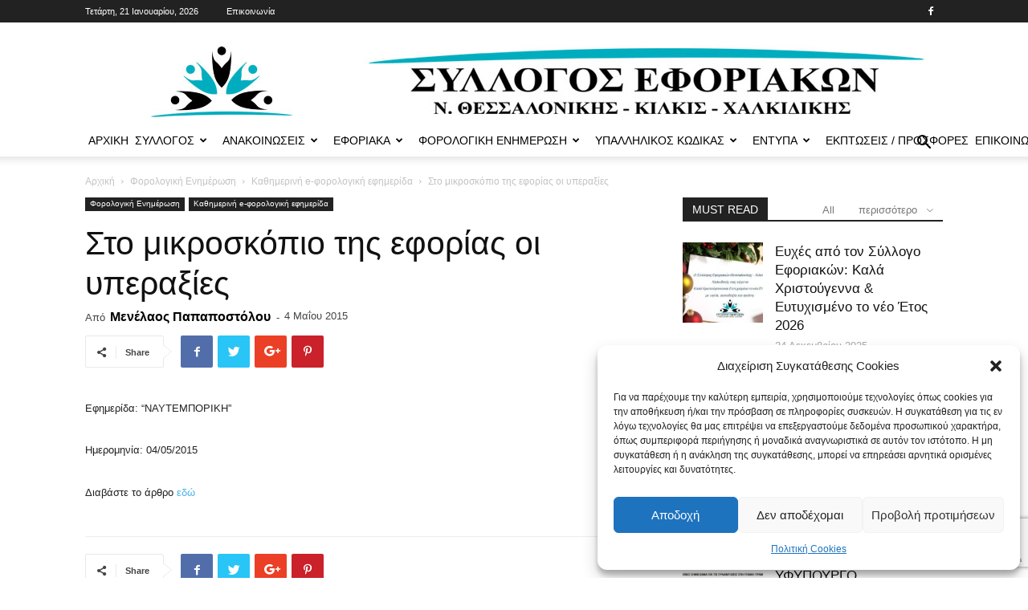

--- FILE ---
content_type: text/html; charset=utf-8
request_url: https://www.google.com/recaptcha/api2/anchor?ar=1&k=6LdiX3koAAAAAISr0rpAcQdhEisrInyK1cLzy56w&co=aHR0cHM6Ly9lZm9yaWFrb3MuY29tOjQ0Mw..&hl=en&v=PoyoqOPhxBO7pBk68S4YbpHZ&size=invisible&anchor-ms=20000&execute-ms=30000&cb=lfb85ctgyk2g
body_size: 48507
content:
<!DOCTYPE HTML><html dir="ltr" lang="en"><head><meta http-equiv="Content-Type" content="text/html; charset=UTF-8">
<meta http-equiv="X-UA-Compatible" content="IE=edge">
<title>reCAPTCHA</title>
<style type="text/css">
/* cyrillic-ext */
@font-face {
  font-family: 'Roboto';
  font-style: normal;
  font-weight: 400;
  font-stretch: 100%;
  src: url(//fonts.gstatic.com/s/roboto/v48/KFO7CnqEu92Fr1ME7kSn66aGLdTylUAMa3GUBHMdazTgWw.woff2) format('woff2');
  unicode-range: U+0460-052F, U+1C80-1C8A, U+20B4, U+2DE0-2DFF, U+A640-A69F, U+FE2E-FE2F;
}
/* cyrillic */
@font-face {
  font-family: 'Roboto';
  font-style: normal;
  font-weight: 400;
  font-stretch: 100%;
  src: url(//fonts.gstatic.com/s/roboto/v48/KFO7CnqEu92Fr1ME7kSn66aGLdTylUAMa3iUBHMdazTgWw.woff2) format('woff2');
  unicode-range: U+0301, U+0400-045F, U+0490-0491, U+04B0-04B1, U+2116;
}
/* greek-ext */
@font-face {
  font-family: 'Roboto';
  font-style: normal;
  font-weight: 400;
  font-stretch: 100%;
  src: url(//fonts.gstatic.com/s/roboto/v48/KFO7CnqEu92Fr1ME7kSn66aGLdTylUAMa3CUBHMdazTgWw.woff2) format('woff2');
  unicode-range: U+1F00-1FFF;
}
/* greek */
@font-face {
  font-family: 'Roboto';
  font-style: normal;
  font-weight: 400;
  font-stretch: 100%;
  src: url(//fonts.gstatic.com/s/roboto/v48/KFO7CnqEu92Fr1ME7kSn66aGLdTylUAMa3-UBHMdazTgWw.woff2) format('woff2');
  unicode-range: U+0370-0377, U+037A-037F, U+0384-038A, U+038C, U+038E-03A1, U+03A3-03FF;
}
/* math */
@font-face {
  font-family: 'Roboto';
  font-style: normal;
  font-weight: 400;
  font-stretch: 100%;
  src: url(//fonts.gstatic.com/s/roboto/v48/KFO7CnqEu92Fr1ME7kSn66aGLdTylUAMawCUBHMdazTgWw.woff2) format('woff2');
  unicode-range: U+0302-0303, U+0305, U+0307-0308, U+0310, U+0312, U+0315, U+031A, U+0326-0327, U+032C, U+032F-0330, U+0332-0333, U+0338, U+033A, U+0346, U+034D, U+0391-03A1, U+03A3-03A9, U+03B1-03C9, U+03D1, U+03D5-03D6, U+03F0-03F1, U+03F4-03F5, U+2016-2017, U+2034-2038, U+203C, U+2040, U+2043, U+2047, U+2050, U+2057, U+205F, U+2070-2071, U+2074-208E, U+2090-209C, U+20D0-20DC, U+20E1, U+20E5-20EF, U+2100-2112, U+2114-2115, U+2117-2121, U+2123-214F, U+2190, U+2192, U+2194-21AE, U+21B0-21E5, U+21F1-21F2, U+21F4-2211, U+2213-2214, U+2216-22FF, U+2308-230B, U+2310, U+2319, U+231C-2321, U+2336-237A, U+237C, U+2395, U+239B-23B7, U+23D0, U+23DC-23E1, U+2474-2475, U+25AF, U+25B3, U+25B7, U+25BD, U+25C1, U+25CA, U+25CC, U+25FB, U+266D-266F, U+27C0-27FF, U+2900-2AFF, U+2B0E-2B11, U+2B30-2B4C, U+2BFE, U+3030, U+FF5B, U+FF5D, U+1D400-1D7FF, U+1EE00-1EEFF;
}
/* symbols */
@font-face {
  font-family: 'Roboto';
  font-style: normal;
  font-weight: 400;
  font-stretch: 100%;
  src: url(//fonts.gstatic.com/s/roboto/v48/KFO7CnqEu92Fr1ME7kSn66aGLdTylUAMaxKUBHMdazTgWw.woff2) format('woff2');
  unicode-range: U+0001-000C, U+000E-001F, U+007F-009F, U+20DD-20E0, U+20E2-20E4, U+2150-218F, U+2190, U+2192, U+2194-2199, U+21AF, U+21E6-21F0, U+21F3, U+2218-2219, U+2299, U+22C4-22C6, U+2300-243F, U+2440-244A, U+2460-24FF, U+25A0-27BF, U+2800-28FF, U+2921-2922, U+2981, U+29BF, U+29EB, U+2B00-2BFF, U+4DC0-4DFF, U+FFF9-FFFB, U+10140-1018E, U+10190-1019C, U+101A0, U+101D0-101FD, U+102E0-102FB, U+10E60-10E7E, U+1D2C0-1D2D3, U+1D2E0-1D37F, U+1F000-1F0FF, U+1F100-1F1AD, U+1F1E6-1F1FF, U+1F30D-1F30F, U+1F315, U+1F31C, U+1F31E, U+1F320-1F32C, U+1F336, U+1F378, U+1F37D, U+1F382, U+1F393-1F39F, U+1F3A7-1F3A8, U+1F3AC-1F3AF, U+1F3C2, U+1F3C4-1F3C6, U+1F3CA-1F3CE, U+1F3D4-1F3E0, U+1F3ED, U+1F3F1-1F3F3, U+1F3F5-1F3F7, U+1F408, U+1F415, U+1F41F, U+1F426, U+1F43F, U+1F441-1F442, U+1F444, U+1F446-1F449, U+1F44C-1F44E, U+1F453, U+1F46A, U+1F47D, U+1F4A3, U+1F4B0, U+1F4B3, U+1F4B9, U+1F4BB, U+1F4BF, U+1F4C8-1F4CB, U+1F4D6, U+1F4DA, U+1F4DF, U+1F4E3-1F4E6, U+1F4EA-1F4ED, U+1F4F7, U+1F4F9-1F4FB, U+1F4FD-1F4FE, U+1F503, U+1F507-1F50B, U+1F50D, U+1F512-1F513, U+1F53E-1F54A, U+1F54F-1F5FA, U+1F610, U+1F650-1F67F, U+1F687, U+1F68D, U+1F691, U+1F694, U+1F698, U+1F6AD, U+1F6B2, U+1F6B9-1F6BA, U+1F6BC, U+1F6C6-1F6CF, U+1F6D3-1F6D7, U+1F6E0-1F6EA, U+1F6F0-1F6F3, U+1F6F7-1F6FC, U+1F700-1F7FF, U+1F800-1F80B, U+1F810-1F847, U+1F850-1F859, U+1F860-1F887, U+1F890-1F8AD, U+1F8B0-1F8BB, U+1F8C0-1F8C1, U+1F900-1F90B, U+1F93B, U+1F946, U+1F984, U+1F996, U+1F9E9, U+1FA00-1FA6F, U+1FA70-1FA7C, U+1FA80-1FA89, U+1FA8F-1FAC6, U+1FACE-1FADC, U+1FADF-1FAE9, U+1FAF0-1FAF8, U+1FB00-1FBFF;
}
/* vietnamese */
@font-face {
  font-family: 'Roboto';
  font-style: normal;
  font-weight: 400;
  font-stretch: 100%;
  src: url(//fonts.gstatic.com/s/roboto/v48/KFO7CnqEu92Fr1ME7kSn66aGLdTylUAMa3OUBHMdazTgWw.woff2) format('woff2');
  unicode-range: U+0102-0103, U+0110-0111, U+0128-0129, U+0168-0169, U+01A0-01A1, U+01AF-01B0, U+0300-0301, U+0303-0304, U+0308-0309, U+0323, U+0329, U+1EA0-1EF9, U+20AB;
}
/* latin-ext */
@font-face {
  font-family: 'Roboto';
  font-style: normal;
  font-weight: 400;
  font-stretch: 100%;
  src: url(//fonts.gstatic.com/s/roboto/v48/KFO7CnqEu92Fr1ME7kSn66aGLdTylUAMa3KUBHMdazTgWw.woff2) format('woff2');
  unicode-range: U+0100-02BA, U+02BD-02C5, U+02C7-02CC, U+02CE-02D7, U+02DD-02FF, U+0304, U+0308, U+0329, U+1D00-1DBF, U+1E00-1E9F, U+1EF2-1EFF, U+2020, U+20A0-20AB, U+20AD-20C0, U+2113, U+2C60-2C7F, U+A720-A7FF;
}
/* latin */
@font-face {
  font-family: 'Roboto';
  font-style: normal;
  font-weight: 400;
  font-stretch: 100%;
  src: url(//fonts.gstatic.com/s/roboto/v48/KFO7CnqEu92Fr1ME7kSn66aGLdTylUAMa3yUBHMdazQ.woff2) format('woff2');
  unicode-range: U+0000-00FF, U+0131, U+0152-0153, U+02BB-02BC, U+02C6, U+02DA, U+02DC, U+0304, U+0308, U+0329, U+2000-206F, U+20AC, U+2122, U+2191, U+2193, U+2212, U+2215, U+FEFF, U+FFFD;
}
/* cyrillic-ext */
@font-face {
  font-family: 'Roboto';
  font-style: normal;
  font-weight: 500;
  font-stretch: 100%;
  src: url(//fonts.gstatic.com/s/roboto/v48/KFO7CnqEu92Fr1ME7kSn66aGLdTylUAMa3GUBHMdazTgWw.woff2) format('woff2');
  unicode-range: U+0460-052F, U+1C80-1C8A, U+20B4, U+2DE0-2DFF, U+A640-A69F, U+FE2E-FE2F;
}
/* cyrillic */
@font-face {
  font-family: 'Roboto';
  font-style: normal;
  font-weight: 500;
  font-stretch: 100%;
  src: url(//fonts.gstatic.com/s/roboto/v48/KFO7CnqEu92Fr1ME7kSn66aGLdTylUAMa3iUBHMdazTgWw.woff2) format('woff2');
  unicode-range: U+0301, U+0400-045F, U+0490-0491, U+04B0-04B1, U+2116;
}
/* greek-ext */
@font-face {
  font-family: 'Roboto';
  font-style: normal;
  font-weight: 500;
  font-stretch: 100%;
  src: url(//fonts.gstatic.com/s/roboto/v48/KFO7CnqEu92Fr1ME7kSn66aGLdTylUAMa3CUBHMdazTgWw.woff2) format('woff2');
  unicode-range: U+1F00-1FFF;
}
/* greek */
@font-face {
  font-family: 'Roboto';
  font-style: normal;
  font-weight: 500;
  font-stretch: 100%;
  src: url(//fonts.gstatic.com/s/roboto/v48/KFO7CnqEu92Fr1ME7kSn66aGLdTylUAMa3-UBHMdazTgWw.woff2) format('woff2');
  unicode-range: U+0370-0377, U+037A-037F, U+0384-038A, U+038C, U+038E-03A1, U+03A3-03FF;
}
/* math */
@font-face {
  font-family: 'Roboto';
  font-style: normal;
  font-weight: 500;
  font-stretch: 100%;
  src: url(//fonts.gstatic.com/s/roboto/v48/KFO7CnqEu92Fr1ME7kSn66aGLdTylUAMawCUBHMdazTgWw.woff2) format('woff2');
  unicode-range: U+0302-0303, U+0305, U+0307-0308, U+0310, U+0312, U+0315, U+031A, U+0326-0327, U+032C, U+032F-0330, U+0332-0333, U+0338, U+033A, U+0346, U+034D, U+0391-03A1, U+03A3-03A9, U+03B1-03C9, U+03D1, U+03D5-03D6, U+03F0-03F1, U+03F4-03F5, U+2016-2017, U+2034-2038, U+203C, U+2040, U+2043, U+2047, U+2050, U+2057, U+205F, U+2070-2071, U+2074-208E, U+2090-209C, U+20D0-20DC, U+20E1, U+20E5-20EF, U+2100-2112, U+2114-2115, U+2117-2121, U+2123-214F, U+2190, U+2192, U+2194-21AE, U+21B0-21E5, U+21F1-21F2, U+21F4-2211, U+2213-2214, U+2216-22FF, U+2308-230B, U+2310, U+2319, U+231C-2321, U+2336-237A, U+237C, U+2395, U+239B-23B7, U+23D0, U+23DC-23E1, U+2474-2475, U+25AF, U+25B3, U+25B7, U+25BD, U+25C1, U+25CA, U+25CC, U+25FB, U+266D-266F, U+27C0-27FF, U+2900-2AFF, U+2B0E-2B11, U+2B30-2B4C, U+2BFE, U+3030, U+FF5B, U+FF5D, U+1D400-1D7FF, U+1EE00-1EEFF;
}
/* symbols */
@font-face {
  font-family: 'Roboto';
  font-style: normal;
  font-weight: 500;
  font-stretch: 100%;
  src: url(//fonts.gstatic.com/s/roboto/v48/KFO7CnqEu92Fr1ME7kSn66aGLdTylUAMaxKUBHMdazTgWw.woff2) format('woff2');
  unicode-range: U+0001-000C, U+000E-001F, U+007F-009F, U+20DD-20E0, U+20E2-20E4, U+2150-218F, U+2190, U+2192, U+2194-2199, U+21AF, U+21E6-21F0, U+21F3, U+2218-2219, U+2299, U+22C4-22C6, U+2300-243F, U+2440-244A, U+2460-24FF, U+25A0-27BF, U+2800-28FF, U+2921-2922, U+2981, U+29BF, U+29EB, U+2B00-2BFF, U+4DC0-4DFF, U+FFF9-FFFB, U+10140-1018E, U+10190-1019C, U+101A0, U+101D0-101FD, U+102E0-102FB, U+10E60-10E7E, U+1D2C0-1D2D3, U+1D2E0-1D37F, U+1F000-1F0FF, U+1F100-1F1AD, U+1F1E6-1F1FF, U+1F30D-1F30F, U+1F315, U+1F31C, U+1F31E, U+1F320-1F32C, U+1F336, U+1F378, U+1F37D, U+1F382, U+1F393-1F39F, U+1F3A7-1F3A8, U+1F3AC-1F3AF, U+1F3C2, U+1F3C4-1F3C6, U+1F3CA-1F3CE, U+1F3D4-1F3E0, U+1F3ED, U+1F3F1-1F3F3, U+1F3F5-1F3F7, U+1F408, U+1F415, U+1F41F, U+1F426, U+1F43F, U+1F441-1F442, U+1F444, U+1F446-1F449, U+1F44C-1F44E, U+1F453, U+1F46A, U+1F47D, U+1F4A3, U+1F4B0, U+1F4B3, U+1F4B9, U+1F4BB, U+1F4BF, U+1F4C8-1F4CB, U+1F4D6, U+1F4DA, U+1F4DF, U+1F4E3-1F4E6, U+1F4EA-1F4ED, U+1F4F7, U+1F4F9-1F4FB, U+1F4FD-1F4FE, U+1F503, U+1F507-1F50B, U+1F50D, U+1F512-1F513, U+1F53E-1F54A, U+1F54F-1F5FA, U+1F610, U+1F650-1F67F, U+1F687, U+1F68D, U+1F691, U+1F694, U+1F698, U+1F6AD, U+1F6B2, U+1F6B9-1F6BA, U+1F6BC, U+1F6C6-1F6CF, U+1F6D3-1F6D7, U+1F6E0-1F6EA, U+1F6F0-1F6F3, U+1F6F7-1F6FC, U+1F700-1F7FF, U+1F800-1F80B, U+1F810-1F847, U+1F850-1F859, U+1F860-1F887, U+1F890-1F8AD, U+1F8B0-1F8BB, U+1F8C0-1F8C1, U+1F900-1F90B, U+1F93B, U+1F946, U+1F984, U+1F996, U+1F9E9, U+1FA00-1FA6F, U+1FA70-1FA7C, U+1FA80-1FA89, U+1FA8F-1FAC6, U+1FACE-1FADC, U+1FADF-1FAE9, U+1FAF0-1FAF8, U+1FB00-1FBFF;
}
/* vietnamese */
@font-face {
  font-family: 'Roboto';
  font-style: normal;
  font-weight: 500;
  font-stretch: 100%;
  src: url(//fonts.gstatic.com/s/roboto/v48/KFO7CnqEu92Fr1ME7kSn66aGLdTylUAMa3OUBHMdazTgWw.woff2) format('woff2');
  unicode-range: U+0102-0103, U+0110-0111, U+0128-0129, U+0168-0169, U+01A0-01A1, U+01AF-01B0, U+0300-0301, U+0303-0304, U+0308-0309, U+0323, U+0329, U+1EA0-1EF9, U+20AB;
}
/* latin-ext */
@font-face {
  font-family: 'Roboto';
  font-style: normal;
  font-weight: 500;
  font-stretch: 100%;
  src: url(//fonts.gstatic.com/s/roboto/v48/KFO7CnqEu92Fr1ME7kSn66aGLdTylUAMa3KUBHMdazTgWw.woff2) format('woff2');
  unicode-range: U+0100-02BA, U+02BD-02C5, U+02C7-02CC, U+02CE-02D7, U+02DD-02FF, U+0304, U+0308, U+0329, U+1D00-1DBF, U+1E00-1E9F, U+1EF2-1EFF, U+2020, U+20A0-20AB, U+20AD-20C0, U+2113, U+2C60-2C7F, U+A720-A7FF;
}
/* latin */
@font-face {
  font-family: 'Roboto';
  font-style: normal;
  font-weight: 500;
  font-stretch: 100%;
  src: url(//fonts.gstatic.com/s/roboto/v48/KFO7CnqEu92Fr1ME7kSn66aGLdTylUAMa3yUBHMdazQ.woff2) format('woff2');
  unicode-range: U+0000-00FF, U+0131, U+0152-0153, U+02BB-02BC, U+02C6, U+02DA, U+02DC, U+0304, U+0308, U+0329, U+2000-206F, U+20AC, U+2122, U+2191, U+2193, U+2212, U+2215, U+FEFF, U+FFFD;
}
/* cyrillic-ext */
@font-face {
  font-family: 'Roboto';
  font-style: normal;
  font-weight: 900;
  font-stretch: 100%;
  src: url(//fonts.gstatic.com/s/roboto/v48/KFO7CnqEu92Fr1ME7kSn66aGLdTylUAMa3GUBHMdazTgWw.woff2) format('woff2');
  unicode-range: U+0460-052F, U+1C80-1C8A, U+20B4, U+2DE0-2DFF, U+A640-A69F, U+FE2E-FE2F;
}
/* cyrillic */
@font-face {
  font-family: 'Roboto';
  font-style: normal;
  font-weight: 900;
  font-stretch: 100%;
  src: url(//fonts.gstatic.com/s/roboto/v48/KFO7CnqEu92Fr1ME7kSn66aGLdTylUAMa3iUBHMdazTgWw.woff2) format('woff2');
  unicode-range: U+0301, U+0400-045F, U+0490-0491, U+04B0-04B1, U+2116;
}
/* greek-ext */
@font-face {
  font-family: 'Roboto';
  font-style: normal;
  font-weight: 900;
  font-stretch: 100%;
  src: url(//fonts.gstatic.com/s/roboto/v48/KFO7CnqEu92Fr1ME7kSn66aGLdTylUAMa3CUBHMdazTgWw.woff2) format('woff2');
  unicode-range: U+1F00-1FFF;
}
/* greek */
@font-face {
  font-family: 'Roboto';
  font-style: normal;
  font-weight: 900;
  font-stretch: 100%;
  src: url(//fonts.gstatic.com/s/roboto/v48/KFO7CnqEu92Fr1ME7kSn66aGLdTylUAMa3-UBHMdazTgWw.woff2) format('woff2');
  unicode-range: U+0370-0377, U+037A-037F, U+0384-038A, U+038C, U+038E-03A1, U+03A3-03FF;
}
/* math */
@font-face {
  font-family: 'Roboto';
  font-style: normal;
  font-weight: 900;
  font-stretch: 100%;
  src: url(//fonts.gstatic.com/s/roboto/v48/KFO7CnqEu92Fr1ME7kSn66aGLdTylUAMawCUBHMdazTgWw.woff2) format('woff2');
  unicode-range: U+0302-0303, U+0305, U+0307-0308, U+0310, U+0312, U+0315, U+031A, U+0326-0327, U+032C, U+032F-0330, U+0332-0333, U+0338, U+033A, U+0346, U+034D, U+0391-03A1, U+03A3-03A9, U+03B1-03C9, U+03D1, U+03D5-03D6, U+03F0-03F1, U+03F4-03F5, U+2016-2017, U+2034-2038, U+203C, U+2040, U+2043, U+2047, U+2050, U+2057, U+205F, U+2070-2071, U+2074-208E, U+2090-209C, U+20D0-20DC, U+20E1, U+20E5-20EF, U+2100-2112, U+2114-2115, U+2117-2121, U+2123-214F, U+2190, U+2192, U+2194-21AE, U+21B0-21E5, U+21F1-21F2, U+21F4-2211, U+2213-2214, U+2216-22FF, U+2308-230B, U+2310, U+2319, U+231C-2321, U+2336-237A, U+237C, U+2395, U+239B-23B7, U+23D0, U+23DC-23E1, U+2474-2475, U+25AF, U+25B3, U+25B7, U+25BD, U+25C1, U+25CA, U+25CC, U+25FB, U+266D-266F, U+27C0-27FF, U+2900-2AFF, U+2B0E-2B11, U+2B30-2B4C, U+2BFE, U+3030, U+FF5B, U+FF5D, U+1D400-1D7FF, U+1EE00-1EEFF;
}
/* symbols */
@font-face {
  font-family: 'Roboto';
  font-style: normal;
  font-weight: 900;
  font-stretch: 100%;
  src: url(//fonts.gstatic.com/s/roboto/v48/KFO7CnqEu92Fr1ME7kSn66aGLdTylUAMaxKUBHMdazTgWw.woff2) format('woff2');
  unicode-range: U+0001-000C, U+000E-001F, U+007F-009F, U+20DD-20E0, U+20E2-20E4, U+2150-218F, U+2190, U+2192, U+2194-2199, U+21AF, U+21E6-21F0, U+21F3, U+2218-2219, U+2299, U+22C4-22C6, U+2300-243F, U+2440-244A, U+2460-24FF, U+25A0-27BF, U+2800-28FF, U+2921-2922, U+2981, U+29BF, U+29EB, U+2B00-2BFF, U+4DC0-4DFF, U+FFF9-FFFB, U+10140-1018E, U+10190-1019C, U+101A0, U+101D0-101FD, U+102E0-102FB, U+10E60-10E7E, U+1D2C0-1D2D3, U+1D2E0-1D37F, U+1F000-1F0FF, U+1F100-1F1AD, U+1F1E6-1F1FF, U+1F30D-1F30F, U+1F315, U+1F31C, U+1F31E, U+1F320-1F32C, U+1F336, U+1F378, U+1F37D, U+1F382, U+1F393-1F39F, U+1F3A7-1F3A8, U+1F3AC-1F3AF, U+1F3C2, U+1F3C4-1F3C6, U+1F3CA-1F3CE, U+1F3D4-1F3E0, U+1F3ED, U+1F3F1-1F3F3, U+1F3F5-1F3F7, U+1F408, U+1F415, U+1F41F, U+1F426, U+1F43F, U+1F441-1F442, U+1F444, U+1F446-1F449, U+1F44C-1F44E, U+1F453, U+1F46A, U+1F47D, U+1F4A3, U+1F4B0, U+1F4B3, U+1F4B9, U+1F4BB, U+1F4BF, U+1F4C8-1F4CB, U+1F4D6, U+1F4DA, U+1F4DF, U+1F4E3-1F4E6, U+1F4EA-1F4ED, U+1F4F7, U+1F4F9-1F4FB, U+1F4FD-1F4FE, U+1F503, U+1F507-1F50B, U+1F50D, U+1F512-1F513, U+1F53E-1F54A, U+1F54F-1F5FA, U+1F610, U+1F650-1F67F, U+1F687, U+1F68D, U+1F691, U+1F694, U+1F698, U+1F6AD, U+1F6B2, U+1F6B9-1F6BA, U+1F6BC, U+1F6C6-1F6CF, U+1F6D3-1F6D7, U+1F6E0-1F6EA, U+1F6F0-1F6F3, U+1F6F7-1F6FC, U+1F700-1F7FF, U+1F800-1F80B, U+1F810-1F847, U+1F850-1F859, U+1F860-1F887, U+1F890-1F8AD, U+1F8B0-1F8BB, U+1F8C0-1F8C1, U+1F900-1F90B, U+1F93B, U+1F946, U+1F984, U+1F996, U+1F9E9, U+1FA00-1FA6F, U+1FA70-1FA7C, U+1FA80-1FA89, U+1FA8F-1FAC6, U+1FACE-1FADC, U+1FADF-1FAE9, U+1FAF0-1FAF8, U+1FB00-1FBFF;
}
/* vietnamese */
@font-face {
  font-family: 'Roboto';
  font-style: normal;
  font-weight: 900;
  font-stretch: 100%;
  src: url(//fonts.gstatic.com/s/roboto/v48/KFO7CnqEu92Fr1ME7kSn66aGLdTylUAMa3OUBHMdazTgWw.woff2) format('woff2');
  unicode-range: U+0102-0103, U+0110-0111, U+0128-0129, U+0168-0169, U+01A0-01A1, U+01AF-01B0, U+0300-0301, U+0303-0304, U+0308-0309, U+0323, U+0329, U+1EA0-1EF9, U+20AB;
}
/* latin-ext */
@font-face {
  font-family: 'Roboto';
  font-style: normal;
  font-weight: 900;
  font-stretch: 100%;
  src: url(//fonts.gstatic.com/s/roboto/v48/KFO7CnqEu92Fr1ME7kSn66aGLdTylUAMa3KUBHMdazTgWw.woff2) format('woff2');
  unicode-range: U+0100-02BA, U+02BD-02C5, U+02C7-02CC, U+02CE-02D7, U+02DD-02FF, U+0304, U+0308, U+0329, U+1D00-1DBF, U+1E00-1E9F, U+1EF2-1EFF, U+2020, U+20A0-20AB, U+20AD-20C0, U+2113, U+2C60-2C7F, U+A720-A7FF;
}
/* latin */
@font-face {
  font-family: 'Roboto';
  font-style: normal;
  font-weight: 900;
  font-stretch: 100%;
  src: url(//fonts.gstatic.com/s/roboto/v48/KFO7CnqEu92Fr1ME7kSn66aGLdTylUAMa3yUBHMdazQ.woff2) format('woff2');
  unicode-range: U+0000-00FF, U+0131, U+0152-0153, U+02BB-02BC, U+02C6, U+02DA, U+02DC, U+0304, U+0308, U+0329, U+2000-206F, U+20AC, U+2122, U+2191, U+2193, U+2212, U+2215, U+FEFF, U+FFFD;
}

</style>
<link rel="stylesheet" type="text/css" href="https://www.gstatic.com/recaptcha/releases/PoyoqOPhxBO7pBk68S4YbpHZ/styles__ltr.css">
<script nonce="OXHLS4xlaoZiKlKOuYCOXg" type="text/javascript">window['__recaptcha_api'] = 'https://www.google.com/recaptcha/api2/';</script>
<script type="text/javascript" src="https://www.gstatic.com/recaptcha/releases/PoyoqOPhxBO7pBk68S4YbpHZ/recaptcha__en.js" nonce="OXHLS4xlaoZiKlKOuYCOXg">
      
    </script></head>
<body><div id="rc-anchor-alert" class="rc-anchor-alert"></div>
<input type="hidden" id="recaptcha-token" value="[base64]">
<script type="text/javascript" nonce="OXHLS4xlaoZiKlKOuYCOXg">
      recaptcha.anchor.Main.init("[\x22ainput\x22,[\x22bgdata\x22,\x22\x22,\[base64]/[base64]/[base64]/bmV3IHJbeF0oY1swXSk6RT09Mj9uZXcgclt4XShjWzBdLGNbMV0pOkU9PTM/bmV3IHJbeF0oY1swXSxjWzFdLGNbMl0pOkU9PTQ/[base64]/[base64]/[base64]/[base64]/[base64]/[base64]/[base64]/[base64]\x22,\[base64]\\u003d\x22,\[base64]/Dt23Dh3ZOw7fCksK6MsOKaMKIYU3DmcORfsOHwq/CtgrCqRF+wqLCvsKvw7/ChWPDihfDhsOQKMKMBUJ4N8KPw4XDrMK0woU5w6HDscOidsO6w5pwwowTcT/DhcKIw4YhXwpHwoJSDTLCqy7ChhfChBlrw7oNXsKLwonDohpvwqF0OXLDvzrCl8KdHVFzw4UNVMKhwrw0RMKRw7I4B13ChHDDvBB2wqfDqMKow4kIw4d9FhXDrMOTw5XDiRM4wrrCkD/[base64]/[base64]/[base64]/DpyEVWsOTw57DgsK8w53Dl0/DpGBbUMOAJcKOP8Kaw4TDosKvXzFAwozCusOXZkoGH8KkDTbCjWgSwrREUE5obsOgd3XDu3XCp8OeIMOjcyPCpngKSsKccsK+w6LCsEcvUcKdwpLCm8KPw5HDqxFBw5RFN8Ozw747D1zDoAtcRlpzw7Y6wrwFS8O/HAJ1XsKeWEzDqngCb8Oiw7g1w53DrcO1XsK8w5jDqMKiwp0QMw7Ck8KCwoXCpXnDp148wq8Fw4Fgw5TDg3DCjsODAMOow6oxP8OqWMKkwoR4RMKGw6xcw6vDpMKnw7TCqBfCrEd6cMO/wrwiGQ3Dj8KRGsKfBMOibDAXH3zCtcO/XAUsZcOnS8OOw5kvaX3Dt0siBDx5wppcw7oNRMK2IsOtwq3DoxHCjFZyA1HDnC/[base64]/DhCY5w5ZtwrvCsXLDhGhKSMOtw5w7woBoIwbDpsKkekHDoz58QsKDNFDDm3rCqVXDhwhAGMKGKsO7w7HDnsKSw7vDjMKWG8Ktw4/CmmvDgUfDog9DwpBMw6JBwrhbDcKEw6vDkMOnPMKawo7CrBXDpMKpW8OuwpbCj8OTw5DCqMKLw4xswrwSw5lBQiLCtBzDul8vacKnecKqRcKZw4fDtApGw7B/XTjCpDI6w6MbJS/DgMKqwqDDqcKywoPDtTVvw5/Do8OBPsOGw7lOw4oaE8KFw7paFsKDwoDDr3LCg8K0w7rCuDcYFcK9wqJIBhjDkMK3DGrDucO/[base64]/[base64]/CoMOLQ8OPw4zDjMOpGcOEw7BEwrLCoMKIwpIyw68rIMOQNSx1w6RnQsOrw7BswqwVw7LDr8KTwo/CtCzCvsKjV8K2bm0/WxpvAMOhZsOkwpB3w4LDr8KwwpLCkMKmw73Cv312XDU2BHR/eQQ9w4HCjsKbUMKZVCTCoTvDiMOawpHDkxbDu8OswrZ2ChDDnQ9zwrxBIsO+wrk/wpV/G2DDncO3L8OJwoBjbWQfw6XCpMOjAw/[base64]/w43CjMKGwojDtg0XFMORPUPCgXPDjHPChWrDvUcmwrMVGMKyw5XDgcKTwp9XImvCvFBhanbClsOQecKUJRcfw6lXVcOsc8KWwo3Cm8O3CFLDhcKhwpDCrRxvwrnDvMODE8OMYMOvHj/Cs8OFbcOEeQEDw74ywpTCtsO5PcOsE8OvwqLDsAnCq1JVw7jDpRTDlyhqw5DChBMWw55+WGRZw5Yaw75xLlvDggvCmsKww6jCpk/CqMKiE8OJLElJMMKMPMOCwpLCsnrCicO8FMKudx7CusK1wo/DjMOqEx/CrsOHesKPwpMewqjDkcOhwrfCp8OgZifChh3CscOxw6oBwobCtsO2JmgKDUBSwpzCi3dqKQXCrV1iwrXDrsK5w78fF8Oxw7tbwph/wr4YVwzDksKtw7RWKsKUwoEOTsKDwrZhwpLDlxIiEMOZwrzCpsOvw7Zgwp3DmQHDuEEIKQAZXxbDrsOhw40eVGFJwqnDoMKIw63DvUDDg8OhA3UdwrDCgWo/AcOvwrvDhcOrKMOwH8OOw5vDskEGQHHDoR7CsMOKwpbCk3PCqsOjGBjCqcKGw4wEWWTCknXDmTrDsTDChw0Bw7PCl0ZzbyU5VMK/bjQ4XWLCssK9WGQqY8ODDMOlwqMRw6BqV8KfOWILwqvDt8KNbA/[base64]/[base64]/CsMK4GFRBZsOHFMKxAcK2w5TCvcKRw553L8OCO8KXw4ATHRDDpcKSXAHClzQMw6UAw6piS2LCu0khwqscSjXCjwjCu8OdwqUiw65QLcKfKMONccOURcOEw5DDhcO/[base64]/[base64]/Cik/DiEAkw5HDiMKSTyDCoRhyeMOjMMKKwoPDrSQ6wpFvw4fCoD1MVsO/wpLCkcOUw4zDucOkw7UiDMKxwqtGwonClhYlexgjV8KUwo/DscKVwrXCnMODaEFfRgpDFMKFw4hTw4p6w7vDtcOzw4nDtldqw7E2wr3CkcO3wpbCvsKTHE4kwrIMTxElwrHDqABiwpNPwqTDvsKSwrxVFy0sZcO8w40mwoMsTW5wdMOLwq0PTxNkVjfCgnPDvgkEw4/DmWfDgcOrAUh0YMKSwovDhS/Cpyo1BzzDpcKzwpcywp94YMOlw5DDl8Kcwp/DrsOGwqvCocK4IMOcw4vCmCLCucKQwroIZMKYPlJuw7zCtcOyw5bCnxnDjnxyw7DDmV89w5Z+w6rCkcOCPhPCuMOnw7lTwoXCp3YBUT7Ck27Cs8KHw7PCvcO/NMKew6BiOMOvw6zCqcOQXxfDrnnCs29zwrfDphzCvMKyCjFZLE/CicOaWMKXVD3CtxbCiMOvwpMLwobCsSfDu2Y3w4XDuH/CmBTDsMOJQcOPwo7Dh0FIHHLDmEsUA8OrTsOPVEUKD3jDoG8zcUTCpzsmw51owqrDtMO/ZcOUw4PCnMONwr7ClEBcFcOwSGfCoSo9w7jCpcOleH0PdsKMwp0zw7d1IgTDqMKIfMKSY2vCp3PDnsKaw6hIMVcCUVVcwoNewrpGwpTDjcKDw5jCixvCsCIJRMKbw59+KR7DoMOIwqNkEQBNwpARWsKIUBTDrC9vw7rDvi/[base64]/JsKywqk/[base64]/[base64]/DgzgXTkdNwpV6RMKCwrxIwp3DtzbDqC/DoExZeA/ClMKJw7LDm8OBVSjDmlLCvlnDnHPCo8KqBMO/OcKowoQRE8KKwpAjeMKvwp5sWMOpw6BIO1pldSDCnMO4HTTCpgzDhU7DpC/DkEtDKcKnICggw4TDu8KAwpd8w7NwPsO4QxHDoybCmMKIw713W3HDucOswpw1ZMO0wrPDiMKVM8O7w5DCsCAPwrjDsxtjPMO8wrrCmcO0G8KLKsKNw7UOccOHw7wAYMO+w6LCliLCn8KLA2DCksKPVsOFN8O8w7DDssOObCbCuMOcwp/CsMOEccK9wqXDusOYw7xfwqkQFD4xw4NaaFsjXTvDm2TDg8OuBMKgfMOWw6YsJMOmCcKAw4tVwpDCnsK+wqrDnCbDgcK7UMKuVGxDZzvCosOCEsOawr7DpMKewqJnw6nDph4nDk/[base64]/Ctmw4C8KsaMO/dcK4w6oYw5szwqnDrsKuw6vCnHUnfEfCicK7w74uwqAOGxrDnAfCs8OICxvDrsKGwpDCpcKLw4bDrxMFc2cGw5IDwrPDlMKBwowFC8Ogw5DDgAQqwrbClETDhiDDk8Kmw6cKwooif0hzwrBlMMOIwoZ8cWTDsw/[base64]/aBNsC8KGAgbClG/[base64]/ChQk2SMOqSHpHw4wMMsKpwqcrwrlgfsKDasOQw4kkBifDogfCksKyKMKcS8KtGcKzw67CpMKCwrYFw5vDtGAJw4LDjBHCv0VMw7UZLMK3AmXCrsO7wpDCqcObfcKHEsKyOEcsw4ZQwqMVJ8KWw4bDk0HDvz9Da8KffcKYworClsOzwo/ChMOKw4DCqMKdQsOiBCwTKMKwAGHDqMOIw5cEOgMSDCjDgsKcw4HCgANbw7kbwrZSYQHDk8OIw5zCncKywrJBOMKkwqvDg3LDscKmGTUtw4DDnXMZNcOYw4QzwqYXecKFawdpX2hBw4B/wq/ClAgtw7rCkcKAEkvDnsK4w73DnMOGwobCs8KXw5Row511w7nDv25xwrPDgl4zw63Dj8KGwoQ9w4DCqTR7wqzCskfCscOXwr01w4cuYcOZOyhIwqDDjT/CsFXDigXDt1PCpMKacEJYwrAnw5DChgPDicOPw5QXwpRoIMO4wovDosKzwoHCmhYVwq3DkcO6QiAcwpzCsCZhdW5twpzCv0sJVELClCDCkE/CssOlwqXDqVTDsmHDssKiOBN+wpDDp8KNwqnCg8OILMKxwr4qVgnCgScuw53DggwmRcKUEMKZTgXDpsOMKsO7D8KFwqZgwovCjHXCr8OQZ8KEOMK4wrkKNsOBwqp3w4LDj8OYXU0mNcKCwoxgQsKBRXrDu8Ofw6lVJ8O7w6PCmQLChhk6wrcEwph/[base64]/[base64]/DncKiwpXDoMOIw5rDgsKIOhMpw6zDjnjCkMO3w6ssFmTCr8OuEztPwrnCpcKyw7Aqw6fCtywlw44KwoRWaXvDoAQMw67DuMKqCsKow6QZPF1MNkbDqsK/AArCt8OpKAt4wqrCsSNTw4fDmcKVT8ORw4TDtsOyUkd1LsOxwqFoWcOPdQQ/G8OzwqXChcOJw6DDsMKDFcKew4cKPcK3w4zCtgzDrcKleVfDj10GwrVww6DCq8OawoQlWmnDuMKEETBNYWdJwr7CmUZpw5rDsMKMcsOrC2pSw6MHXcKdw7HCjcOywqHCo8K6Z1IiWxxtBSQBwoLDtklgfcOTwpgYw51gO8KvE8K/I8KrwqTDvsK8CsODwpjCp8Oxw7sQw5Mdw6E3UMKZTT1vw6fDjcOGwrTDgsO3wqfDsW/CiWHDnsOtwpUawpPCncK3FsK8wqBXUsOew7bCnj48RMKIw740w6kjwpPDosKHwotmEcK9fsKgwobDmiXDijTDnnJuGAAEGi/CuMKaTsOkJ2dPMBLDry16USgyw60fV0fDsno+GlvCoy8rw4J7wqplKMORV8OVwpbDpcO0RsK6w50AFS84UcKRwrnDksONwppCw4siw5LDoMKxaMOkwoYaasKnwqcHw4rCpcOHwo9nAsKCIMKnd8O8w5pcw7Vpw4kFw6vCiCAKw6fCu8KFw7JVM8KZdC/CtcKZViDClnjDssOjwpvDjHEvw63CrMOITcO0QMOjwqw0Y19qw6jDgcOfwr1Kc03ClcOQwrbDgGdsw47Di8O2C1rCrcO5VC3Cs8OVaQjClVtAwr7CsgTCmk5aw4s4RMK9LR5yw4TCssOSw6zDssKbwrPDi2tMNsKgw7nCnMOAPUJ5woXDsUZLw6/DoGd2w4LDksOmAkHDuU/[base64]/DumzCjS3DqkonUh7DsEUFXRA8wrFXe8OCYAE+IxLDnsOuwpxRw60KwovDkCzDgzvDjsKXwr7DrsK8wrAtJsOKeMOLNnRVGsKVw6fClR0VEQ/CicOZe33Dt8OQwqQEw6bDtRPCr0vClGjCuW/[base64]/HcKIw5PDh8KKw57CkjDCjyYmOldNcHrDssO8a8KtAcK2IsKywq09M2xBUkTChQDCmE9TwoLDq0hgYcKXw6HDicKow4FWw5VywqTDgsKlwqbDisOvF8OOw6LDnMOfw60NTh7CuMKQw5/CmcODNErDv8OwwrHDvsKsfgjDu0N/[base64]/CrsKxw7HCicKiXMO2ZjjCnTFDwqnDjFPDicOFw4EMwo3DjcK8IB/DiBQxw5PDghtiOjHDoMO8w4Msw5/DmjxiPcKXw7hKw6rDlMK+w4vDm3EUw6vCnMKjw7JxwrUBBMOKwq/[base64]/DicOrRCISw7vCgMK8LUBdwobCsm3CrRsAMzPDqFkUAjnCnUPCvT9tPGzCscOiw7fClB/CqG1TBsO5w50jPcOiwo8gw7/CmcOdKiUBwqfClW3CqjjDrWDCuisrFsOTGMKbwosOwp3CnRN3wrPDsMKRw5jCsgjCridfJSLCmMOjw7AFPFlIBsKJw7vDvw3DsjRXWSvDtcK+w7DCocO9ZcOUw4LCvydww55rXld2LVzDpMOvb8Kew45Uw7XCrivDombDgWp9U8KhHlgMaFh/d8K7AcKtw4jCvAvDmMKIw6hjwqLDgw7DgMKLBMO8E8O4dWtkdjscw75rMWTCrsOhD3A+w4LCsExJe8KueXHDpU/DojYsecOlPzHChcOAw4HCt18qwqDDjSJJO8ORCl19XlvDvsKawrZQIRfDk8OwwpLCvsKkw7wrw5XDpMOYw5HDnH3DscKdwq7DiS7Ci8Ovw5/[base64]/w7jDg8O9EsOof03ChVV4wq5nFHTCjcOXw79IeT5sTsOGwqcUXsKhM8KCwoNGw6ZHNCXCpwlAwobCsMOqFCQawqUywr9gF8Knw7nDhF/DscOsQcK0worChBFXFDnDjsO4wrLCgmHDiGE7w5lSIDXCgcOawpY/[base64]/CncOSw7TCvF9+IsO+w57DtDQ/[base64]/[base64]/[base64]/w7U3AkbCqnwAHVLDqsK3OMOLw5ssw4xiIShSw6nCkcKlBMK7wrRSwqjCgMKaUsK9dBwSw7EHTMKpw7PCn0/CmsK/d8OUayfDv19Xd8OCwpUGw6PCh8OfKk9EKFpawpxaw6o1DcKZwp8CwpfDpE9bwpnCvHpIwq/CniV0SMK+w7jDtMKJw63DozBYIEvChsKZcTRLZcKmIj3CpmrCvsO5KlvCrSlCLFrDvGXCn8Oawr/DhcOuLm3CtQI8wqbDgA8hwoTCv8KjwpNHwqPDhy9PUQ/DjsOgw49fScOPw73DugbCusOXWDbDsml/wr7DscKgwoMowrAiHcKnDn8MWMKVwp0rZMOBRMOEwoPCpMOlw5/DrA1UEsOLbMKydALCvSJhwo8IwpQnHsOowrDCoBjCs35eWsKyR8KBwq4KG0YQHQNxbMOCwonClSbDjsKNwqXCjChYJCMpXhl8w6QVwpjDg21swq/DphfCo1TDmMOfGMOYBMKCwqxlOCHDi8KBFUrCmsOww43DllTDjV4XwqLCjAoLwoTDgAvDk8OEw65fwo/Dh8Oww4ZBwrsswqpOw7UZIsKyLMO6KUHCu8KaNFsCVcKlw498w63DrzjCuxplwrzCqcO7wpM8JsK4J2PCrsOSNsOaeTXCp0HDtMK/UTwpKj7DmMO/[base64]/DusKbw6rCvcOewqETw5F0XnfDu0bChDXDvhPDgjrChcOYMMKZV8KPwoDDnGcqECDCpsONwp1rw6VAdzrCsAMcGAZRw5lXFwB1wooDw7jDksO1woxSbsKpwoZFXHxMJU3DmMOca8OUZMO5AT5pw7cFDMKxQTpwwpxIwpUZwrHDr8KHwq4Cdh/CusKFw4TDjCNzEVZ+SsKKMkXDocKmwoZQfMKjJloTPMKmSsKbwoViJ24vC8OmTFXCrzfCnsKqw5LCp8OydMO5wrtQw7fDoMKTGQzCqsKkVsOcWXx8e8OnLkHCkx0Cw53DlS7DiF7Ckz7CnhrDr0pUwonDuBTDicO9M2AIEsKVw4V2w7QlwpzDvgF/wqhpcMO4BgbCu8KQaMORRmzDtCrDiw9fAStSX8OKPMOCwosWw4gCRMO9woTDskU5FG7DucKCwr9TDcOcOUHCqcOMwoDCiMORwpR5wosgdX1UVULCsD/[base64]/ewvDr8OkccKgwqtqSMOaX8KQDnTCj8OJcsOUw7XCr8KjGGEXwrBxw7jCqG9nwrLDoUNVwrrCqcKBKXxFIjskb8O7EU/CjAJNBAhSMynDlzXCmcOCM00fw6JEGMOvI8KyecODwpJowqPDjg9bGCbCuBJ9cWJUwrh7dizDlsOFCmPClE9pwoo9A38XwpzCoMOqwp3Ci8KfwoM1w7TDjzprwqPDvcOAw7TCrMO/TypZOsO0GifCocKTPsOvGi/[base64]/DjCdywovCqg5TfcOmw4p2KncqwqDDsMOqBMOwCzMIfVvDjcKqwpJLwp/DnizCrwbCnxnDm3Jqwr7DhMOqw7loA8OQw6LCisK0w6xvbsO0wqvCicKCYsO0f8OLw7tPNzVmwrDCkU7CjsOsR8OswpoNwqxiO8Owc8OMwooTw4ESZSTDijhQw6HCvg9Sw7ssbA/[base64]/[base64]/[base64]/CohQycw/CknQiO8KHw57DvBxHBMKHKBEvFcO4FV8Nw5/CrcK8DDjDjsOLwo7DgxYLwo7DpcOlw40Vw7TDmsKMEMO5Kw5ewr/[base64]/Dt8Oof2PDgQXDlcOOwpTCqsK7K8KJQsKgAMOtKcOYw5HCoMOaw5bDiVkzBGczYmURf8KvIcK+w63DocOQw54ewqbDsnYEJMKYTSBrAMOZFGJXw7s/[base64]/Cl8KfG8OgYcKoSsKOHcOvSklPKBtiJcKaCCJBw77DlcOdccOYwr5xw7Q/[base64]/O3Fxwr48JiQowrfDqcO0em/[base64]/[base64]/wogvwp7CrcOzDcOzw7HCsGbDnx/CmHLCmWnCs8KVBmbCnhJlHCfCq8OlwqbCoMKLwrHCvsKAwo/DggQabjpqw5bDukxXFEccKQYsWMO+wr3CkCkKwqzDhyxRwpp/aMKUGMOpwoXCkcO7RCnDkcK7E3ZCwpbDi8OnXCIGw4l2LsO/wr3DuMK0wqBxw7kgwpzCksKWFMOhE2MfbsOpwr8TwqjCmsKoVsKXw6jDnW7Dk8KYRsKITsK8w5dRw5XDmDd5w5TCisONw5DCk37CqMO/Y8OuDnZRZBg9QjBvw6N3e8K8AMOpw7/[base64]/DpE/DnmvDmlfDgMOfw5zDrAnDsMKqWsKNQC3CqsK5W8OsHXBzMsK4f8Orw5rDvcKfTsKvwq/Dp8KkWcOgw4d6w7HDkMKWw6U8F2LCvcOOw4tZG8OJfHDDrMKjDAPDsx4Td8OSOm7DtQ46LMOWMcOsQ8KDXl08cDY+w4/[base64]/ChcK6fWwaH8Knw6PDryXClk4mN8KQZGbClMK2Y2UeZsOFw6TCpMOYF2E/[base64]/[base64]/[base64]/[base64]/[base64]/[base64]/PB/CnkPDkQYgQz3CnsO1w5fDgzg4RWA9P8KLwrEWwrVAwqHDp2UvAg7CtB/DkMKyaC/DoMOlwrMCw64jwrA+wr8TVsK0akxhL8OHwpDClDcUw7nDi8K1wqdMdcOKLcOVw5lSwobCkizDhMOzw57CgcOfwrJDw7TDgcKERTR4w4DCh8K7w7Y8QsOSUgdHw4o4SXXDgMOQwpNkXcO4bwN6w5HCmFlDVnx8N8OzwrvDnlpdw7gwfcK9A8OkwpLDgRzCqS/ChcO4ccOqTjHChMK1wqrCvEoNwpFgw5M0AMKTwrEYfAbCv3ACWmNMQMKewqjCpTpZTVoMwqzDscKEVcOIwq7Dv3/Dv2rCgcOmwqxRahtaw4EmMcOkH8O4w57CrHosf8KUwrdHcMK3wq/DvUzDjlnCgQcdY8KhwpA8w5daw6FnWlHDqcOoUk9yMMKhVD0xw79USW3Cg8Kzw6wvccOCw4Mxwq/[base64]/CuUhjw73DgS7DngTCm8O/wrktLEHCqcK/MSB7woARwpocw4vCnsKtXgxKwoLCgMKTwq0HbSLDusKzw77CsUBzw6fDpMKcGBRCVcOkJsOvw6jDth3Do8OJwoPCh8OEFsO/[base64]/CsUPCsHXDjMKHBcOkw6/CswnDmMKVGwnDkzQtw619HMO/wrXDn8OnUMOAwovDosOkI2PCnTrCoznCsS/Csl0uw4QJWMO/W8Ksw7oLV8KMwpnCo8KIw6cNU3rDgsO7Q2RNbcOuOMOTRiLDmkzDl8Oowq0MDXnDgylswqtHJcODLhxvwpXClsKQC8KPwr3Dih1VNsO1eSgAZsKTahHDmcK/R2jDkcKXwolBc8KHw4TDpMO3GCYLPiDDpXFoR8KlRGnCk8OtwoPDlcO+PsKGwpprYsKTDcKTW0lJJADDlFVaw6N1w4HDq8OXLcKCXcO5YCF/IyDDpiYHwpHCtzfCrSZZcx0Xw55ndsK6w5B7fzXCkMKaS8KjTcOnDMOVGX94eV7Do0LDuMKbW8Ksf8Kpw47Dpi7DjsKQYgxLBVDCocO+ThAOZU88B8OPw4zClw7Drx7DnzFowqoTwrvDgyDChTdEIsODw7fDqWfDn8KbLwDClgZtwqrDrsOawox7wpULWsOFwq/DjMKsFGl5NTjDjylKwpo5woNIPcKIw4zDsMKKw4QHw7sORCcAenDCh8KoczDDuMK+esKcWWrCisKBw6TDmcOsGcO3wocsHgA3wpHDhsOFAlvCocOSwofChsOYwr9JFMKQaRkYJWQpBMOmQsOKcsOqeGXCmB3DiMK/w6sdF3rDgcKaw7XCpB1TBsKewr9Qw4wWw7ghwrfDjGIIdRPDqGbDlcOeacOYwo9VwqDDhsO0w4/DmsO9DSBhQFHClH0FwpjCuDcYI8KiE8KSw6rDnMOMwo/Dl8KCwrE0e8O1wrTCkMK1WsKjw6AJbcKhw4TCh8OSFsK3NQHCrzHDo8ODw6pCX20uc8KQw7/CtsKBwpUOw7F1w5d3wr5zwoNLw5h9LcOlPWZhw7bCo8O8wozCsMK7aR8rwpjDgMORw6BPUiTCj8OIwqw+RsK7dQdWKsKhJT9LwpVWG8OPJjd5bMKawoB6N8KxSwvDrFQaw79YwqLDncOgwojCinTCqsKwYMK+wqDCsMKGeC7DkcK1worClF/[base64]/DjsOJwpcoSMOFTcK5TcOhwowdw518axddRkrCq8KrEhzDq8O2w5M+w5/DqsOcFHrDvnouwrLCsCZhEBUqccKWdsKYa1Vuw5vDs0Icw7zCoD54J8OOZhvCnsK5wpAmwoMIwpwJwrLDhcKMwonDm17CvkViw6kqesOLUGLDvsOeP8OgIy/DhkM2wqLCiH/CvcOVwrnCkFF/MDDCk8KSw5tjeMKBwpNpwqvDsifDpDUFw4cHw5USwqDCpgpZw7VKG8KMeR1mez/CnsOHSQDCuMOdwr5ow5pzwqjDtsOOw7gtLsOew4MBJC7DscKfwrUowoNzLMOsw5VXcMKnwofCnz7DimzCi8OQwr1FeWosw594QsKJYnEYwocLHsK0w5fCm2NlNcK5RMKrcMO/[base64]/[base64]/Coj1Jwp5Vw6FqwofDuANsw6IbGigFwrgqTMOWw4zDsRkxw54ydsO3wq/Dm8OPwqvDojtldFVUDynCicOgZiHDgkJXRcKieMOcwqk5woPDn8O3Lx5AccKAfsKXeMOhw5QNwoDDu8O8HMKWLsOnw45zXz1Pw60nwqJITTcTQ0LCi8K8LWzDu8Kiw5fCkTDDoMK5wqHCpBc2aB0xw6nCqcOuFX8Hw75EECEiG0fCigwmwq/[base64]/[base64]/DqA4mfAzCmcOqfcKtw6Icw4PDg8O/[base64]/CoTvCni0Vw5FUDMKrwpR6wrYnHmHCqMKDw5gFwpzDsArCqndsGHnDtMOEBRlowq10wqxoQRzDnA/DjsKNw6Iuw5nDgkF5w4UAwplkHn3DnMKcwp4tw5omwqh3wox/w54kw6g/Ui9mwrLCowXCqsKmwrLDi1gDLcKwwonDtcKIEgkOPS/[base64]/S1M2wozClsK1RcK2acKlH2HDoRTCo8Ogw4rDgMOqBC9Ww7DDg8OUwqZgw43ChMOgworClMK4Ek/CimnCl3XDn37Ci8KrL0TDpHsZdMOew4NTHcOAW8Obw7s7w4/DrX/DtgM1w4TCgsOewpoZZMOrMTwYeMOHNgfDozTDpsOqNRIMeMOeTgNEw759THPChHM+NSjCncKSwq0HUzjCnFLCo0TDrzY/wrdbw4DChsKdwobCt8Oyw5zDsVPCmMKrAlLCvsOGI8Khwo8mFMKENMKsw7c3w7AHLR/CjiTDhFM5QcKmKEHCnDPDiXYKdSdsw40zw45Wwr8Aw73CskXDrMOLw7w8fMKNKHTCiBYPwrLDjsOCWGZVbMOPPcOtalXDmcKGPD1pw58aOcKBTcKkJnpOK8Kjw6nDg1hrw64Bw7nCv3HCvkzCqwcJeGvCgMOMwr3Cr8KsaFzDgMOTZCQMMHEOw4TCksKnRcKqbx/CssOmNTZDRgolw6BTU8Kfwp7Dm8O/[base64]/CgsOFw4QrDMK7RcOtwp/CrzTCjC7DlDItYsKhbl7Dt09QOcKqw58ww590QMOlWRw/w5bCmRQvTz0Cw4HDpsKdPRfCqsOOwojDicOswp0ZQXZcwpbCvsKew65HO8Krw73CtMKCcsKjw5rCh8KUwpXDr2MUOMKcwqJ/w7cNDMK1wqrDhMKRFyrDhMOPWizDncKICgnDmMK2w7TCjCvDsl/[base64]/DjVTCkGLCkBRmY8KfWcKzPcK6UsKAwoVIYsKpEnxawqAPNcKqw5TClzIOBzxdawNhw6/DssKiwqEpZsOxLk0lcgRld8K9P3ZPJiNhNgpRwpJuQsOzw68YwqrCrsOPwoh4ZAZlGcKNw5pVwqrDu8O0YcOmXMO3w7PChcKdPXghwp3CtcKiLsKCdcKGwrnClsOFwp5uVkUnasKvfhF+Ymolw6vDrcK9MkA0TnlzfMK7wp5BwrRqw5A2wrV/w4jCt0U8UcOKw7gmRcO+wpfCmDE1w4fClnXCucKPdWrCtcOxDxwZw65qwoh8wpdcd8K5IsOyB33DssOvVcK+dxQ3YMK0wpATw4p0IcOCWCc/wpfDjzEJXMKycU3Dtk/CvcKLw5nCsyRzcsKaQsKGKljCmsOEbAbCl8O9fVLDkMKrFm/Ds8KoBi/DsQLDuzXDuibDn2vCsRoVwrLDr8O4W8KuwqcYwo58w4XCqcKxM1hLBXNfwpDDtMKfwosnwrbCmz/CrRMFX0/CnMONAwbDucK4W1rDl8K1HE3DoSzCqcO7Bw3DijTDpsKfw5poSMOvW3NjwqUQwrfCm8KfwpFwCRhrw4/[base64]/DpCQ8wrTDt8Opw5Rkwp/Di8K8wq8OEsOgwofDoRk7csKkPsOLABwdw5JMSTPDucK2e8OBw5crNsKFR0bDkVfChsK4wo/[base64]/ClMKINH4RPcOjw4oGw7jDmcOPw6XDrm3DicKuwpDCjMKdw5cuRcKGNV/DnsKpUMKAaMO0w4vDnzFlwo9kwp0JcsKGLkzDvMKNw4zDo2TDvcO4woHCh8OvTw0bw43CvcKNwq7DvmBEw71rc8KVw4UMIsOVwrtUwrdff1RfeELDsjtFIHBJw6R+wp3Dk8KCwrLDuDJhwpRnwr4+IRUPw5HDmsO/WMKMfcKgasOzfGozw5daw67DuXHDqwvCizogA8KRwo9NKcO+w7d8wprDixLDvjwvwp7DmcKVw5DCicKJEMOPwoLDh8Kawrd2acKPUDBqw6HCvMOmwojCplAnHD8OPMKtLU/[base64]/[base64]/[base64]/CmX7CqsK9cgrCgsKhPcKCTsKCNUfCrsKbwrTDq8KGNiTCkHLDvzI2w5vCpcOQw4TClsKww79QWwDDoMKZwrJ+asOVw4fDuVDDhcOuwrfCknhKSsKLwr8TE8O7wr7CnkwqJmvDuxU4w6nDtsOKw5orQm/[base64]/[base64]/DkcOXwqxhLErDjyJsw67DkTF9w7IZPHlMw5UIw5Vbw5LCv8KCf8KaVTAHw5ENFsKkwqXCh8OhcEbDrkIJw6QXw4bDpMONMGrDicOGdAbCs8KzwrjCgMK+w6XCu8KQCMKUGXzDksKfLcKwwo01ZD3CisOmwo0uJcKHwo/DlUACV8OhYMK2wrzCrMKQGnvCrMKsPsO+w67DiirDhBjDrcKNCAEFwq3Dm8O7ZS8/w4N0wokNF8OCw6hiYsKPwrvDgzbChhIXAcKFw63CjwxKw6vCvAY4w69bw4wiw4ogG13DtRfChxnDgMOzRsKqNMKGw6bDiMKnwr8pw5TDt8KCNcKKw4Bfw7kPfDEXexIDwp7Cm8KiGQnDoMOaRMKvEsKgDn/CpcOnwrHDqXQpaiLDiMKMQMOTwpY+STHDqFw7wp7DvT7Dtn/[base64]\x22],null,[\x22conf\x22,null,\x226LdiX3koAAAAAISr0rpAcQdhEisrInyK1cLzy56w\x22,0,null,null,null,1,[21,125,63,73,95,87,41,43,42,83,102,105,109,121],[1017145,478],0,null,null,null,null,0,null,0,null,700,1,null,0,\[base64]/76lBhnEnQkZnOKMAhk\\u003d\x22,0,1,null,null,1,null,0,0,null,null,null,0],\x22https://eforiakos.com:443\x22,null,[3,1,1],null,null,null,1,3600,[\x22https://www.google.com/intl/en/policies/privacy/\x22,\x22https://www.google.com/intl/en/policies/terms/\x22],\x22UiN+WWZyQHSvILIpwyA/0hOWPZwvA9TQDejBXdNKJME\\u003d\x22,1,0,null,1,1768956212932,0,0,[161,1,29,147,67],null,[55,155],\x22RC-UGTEuMJoLYP72Q\x22,null,null,null,null,null,\x220dAFcWeA4WpKpE7I8gDaPnCt8kfLB-mE2WPVgyHOMuRQqz62V_5N5jViocoX6hs0Z6XmJqmNPAqqYVPnYLDk-sKEnou2zHgqio6A\x22,1769039012850]");
    </script></body></html>